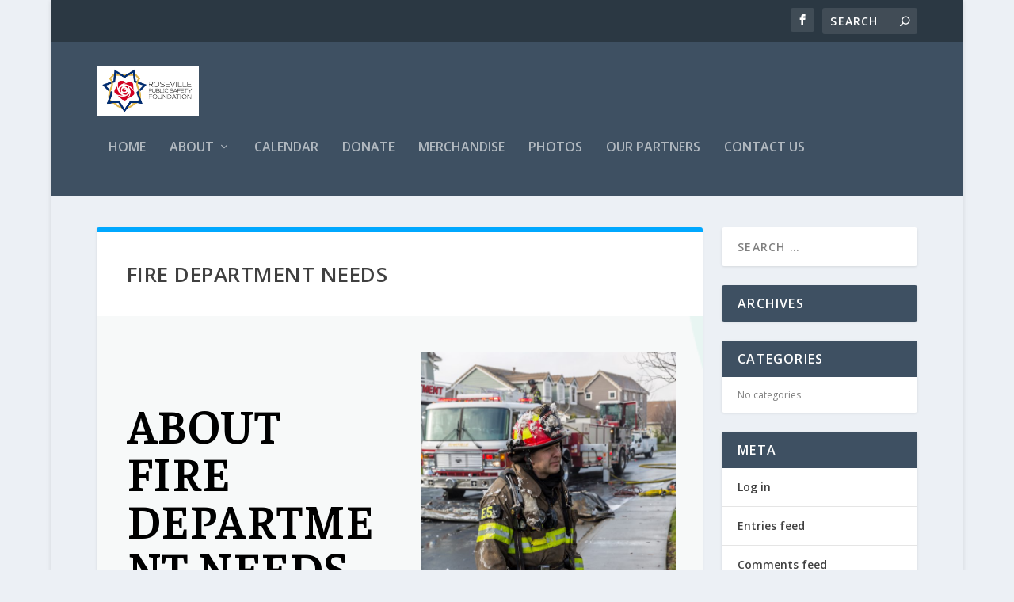

--- FILE ---
content_type: text/html; charset=utf-8
request_url: https://givebutter.com/embed/c/ivMvQm
body_size: 3479
content:
<!DOCTYPE HTML>
<html lang="en">
<head>
    <meta http-equiv="X-UA-Compatible" content="IE=edge">
    <meta http-equiv="Content-Type" content="text/html; charset=utf-8"/>
    <meta name="viewport" content="width=device-width, initial-scale=1, maximum-scale=1.0, user-scalable=no">
    <meta name="csrf-token" content="TNfiVQ5FZujwJwOoU8oY4BRiWhKTz8S3Z0gydSwW">
            <link rel="canonical" href="https://givebutter.com/ivMvQm">
        <title>Fire Department Needs Donation</title>
    <!-- Global site tag (gtag.js) - Google Analytics -->
<script async src="https://www.googletagmanager.com/gtag/js?id=UA-75318216-1"></script>
<script>
  window.dataLayer = window.dataLayer || [];
  function gtag(){
      dataLayer.push(arguments);
      if (typeof dataLayerAccount != 'undefined') {
          dataLayerAccount.push(arguments);
      }
  }
  gtag('js', new Date());

  gtag('config', 'UA-75318216-1');
</script>
    <script>window.TURNSTILE_SITE_KEY = "0x4AAAAAAAA2KihRyLSs4aGX";</script>
    <script src="https://challenges.cloudflare.com/turnstile/v0/api.js?onload=onloadTurnstileCallback&render=explicit" defer></script>
    <link rel="preload" as="style" href="https://givebuttercdn.com/build/main.BeS05BeR.1.0.0.css" /><link rel="preload" as="style" href="https://givebuttercdn.com/build/commonv2.3LIjGGqw.1.0.0.css" /><link rel="stylesheet" href="https://givebuttercdn.com/build/main.BeS05BeR.1.0.0.css" /><link rel="stylesheet" href="https://givebuttercdn.com/build/commonv2.3LIjGGqw.1.0.0.css" />    <script async
            src="https://maps.googleapis.com/maps/api/js?key=AIzaSyA-HrsGwQ0MW-YRyd-jp_YqJ0RmuY5LLqs&libraries=places&callback=Function.prototype"></script>
    <script src="https://kit.fontawesome.com/c37fafd8d9.js" defer crossorigin="anonymous"></script>
    <!-- Givebutter Elements -->
<script>
    window.Givebutter=window.Givebutter||function(){(Givebutter.q=Givebutter.q||[]).push(arguments)};Givebutter.l=+new Date;
    window.Givebutter('setOptions',
        {"accountId":"5B6ZfW5oqKoioqgM","bubble":false,"campaign":"IVMVQM"}    );
</script>
<script async src="https://js.givebutter.com/elements/latest.js" ></script>
<!-- End Givebutter Elements -->
        <script>
        window.addEventListener('load', function () {
            window.parent.postMessage('givebutter-form-loaded', '*');
            document.querySelector('#__givebutter_flow__main [data-flow-component]')?.dispatchEvent(new CustomEvent('widgetLoaded.flow'));
        });

        window.GB_CAMPAIGN = {"id":82692,"type":"collect","title":"Fire Department Needs Donation","description":null,"url":"https:\/\/givebutter.com\/ivMvQm","creator_name":"Roseville Public Safety Foundation","goal":0,"raised":"0.00","raised_percentage":0,"account_id":58881,"cover":null,"page":null,"mode":null,"tab":null,"code":null,"member":null,"team":null,"user":null,"share_links":{"url":"https:\/\/givebutter.com\/ivMvQm","facebook":"https:\/\/www.facebook.com\/sharer\/sharer.php?u=https:\/\/givebutter.com\/ivMvQm","twitter":"https:\/\/x.com\/intent\/post?url=https:\/\/givebutter.com\/ivMvQm&text=Join me in raising money for Roseville Public Safety Foundation! via @givebutter","linkedin":"https:\/\/www.linkedin.com\/shareArticle?mini=true&url=https:\/\/givebutter.com\/ivMvQm","whatsapp":"https:\/\/api.whatsapp.com\/send?text=Join me in raising money for Roseville Public Safety Foundation! https:\/\/givebutter.com\/ivMvQm","email":"mailto:?subject=Please%20join%20me%20in%20raising%20money%20for%20Roseville%20Public%20Safety%20Foundation&body=Hi there,%0D%0A%0D%0AI am raising money for Roseville%20Public%20Safety%20Foundation. Please join me in supporting this cause!%0D%0A%0D%0AYou can easily make a donation by going to https:\/\/givebutter.com\/ivMvQm%0D%0A%0D%0AThank you!","instagram":null},"settings":[{"id":1055033,"configurable_type":"App\\Models\\Campaign\\Campaign","configurable_id":82692,"code":350,"active":false,"created_at":"2022-08-23T23:04:50.000000Z","updated_at":"2022-08-23T23:04:50.000000Z","name":"hide_fee_collection","type":"boolean","value":false},{"id":1055034,"configurable_type":"App\\Models\\Campaign\\Campaign","configurable_id":82692,"code":371,"active":true,"created_at":"2022-08-23T23:04:50.000000Z","updated_at":"2022-08-23T23:04:50.000000Z","name":"remove_tips_increase_fee","type":"boolean","value":true},{"id":1055035,"configurable_type":"App\\Models\\Campaign\\Campaign","configurable_id":82692,"code":351,"active":false,"created_at":"2022-08-23T23:04:50.000000Z","updated_at":"2022-08-23T23:04:50.000000Z","name":"force_fee_collection","type":"boolean","value":false},{"id":1055036,"configurable_type":"App\\Models\\Campaign\\Campaign","configurable_id":82692,"code":372,"active":false,"created_at":"2022-08-23T23:04:50.000000Z","updated_at":"2022-08-23T23:04:50.000000Z","name":"custom_fee_text","type":"json","value":null},{"id":1055037,"configurable_type":"App\\Models\\Campaign\\Campaign","configurable_id":82692,"code":304,"active":false,"created_at":"2022-08-23T23:04:50.000000Z","updated_at":"2022-08-23T23:04:50.000000Z","name":"enforce_end_at","type":"boolean","value":false},{"id":1055038,"configurable_type":"App\\Models\\Campaign\\Campaign","configurable_id":82692,"code":203,"active":false,"created_at":"2022-08-23T23:04:50.000000Z","updated_at":"2022-08-23T23:04:50.000000Z","name":"hide_money_raised","type":"boolean","value":false},{"id":1055039,"configurable_type":"App\\Models\\Campaign\\Campaign","configurable_id":82692,"code":210,"active":false,"created_at":"2022-08-23T23:04:50.000000Z","updated_at":"2022-08-23T23:04:50.000000Z","name":"custom_donate_text","type":"string","value":null},{"id":1055040,"configurable_type":"App\\Models\\Campaign\\Campaign","configurable_id":82692,"code":369,"active":false,"created_at":"2022-08-23T23:04:50.000000Z","updated_at":"2022-08-23T23:04:50.000000Z","name":"hide_other_option","type":"boolean","value":false},{"id":1055041,"configurable_type":"App\\Models\\Campaign\\Campaign","configurable_id":82692,"code":306,"active":false,"created_at":"2022-08-23T23:04:50.000000Z","updated_at":"2022-08-23T23:04:50.000000Z","name":"thank_you_message","type":"text","value":null},{"id":1055042,"configurable_type":"App\\Models\\Campaign\\Campaign","configurable_id":82692,"code":301,"active":false,"created_at":"2022-08-23T23:04:50.000000Z","updated_at":"2022-08-23T23:04:50.000000Z","name":"minimum_donation","type":"decimal","value":null},{"id":1055043,"configurable_type":"App\\Models\\Campaign\\Campaign","configurable_id":82692,"code":205,"active":false,"created_at":"2022-08-23T23:04:50.000000Z","updated_at":"2022-08-23T23:04:50.000000Z","name":"theme_color","type":"string","value":null},{"id":1055044,"configurable_type":"App\\Models\\Campaign\\Campaign","configurable_id":82692,"code":208,"active":false,"created_at":"2022-08-23T23:04:50.000000Z","updated_at":"2022-08-23T23:04:50.000000Z","name":"use_actual_cover_size","type":"boolean","value":false}],"funds":[],"event":null,"amounts":[{"value":1000},{"value":500},{"value":250},{"value":100},{"value":55},{"value":25}],"teams":[],"members":[],"account_name":"Roseville Public Safety Foundation","account_logo":"https:\/\/givebutter.s3.amazonaws.com\/profiles\/7PPKPgj2ssW9m605cIhbuVdNTLZCj85JP1AtzXUk.png","custom_fields":[],"ticket_custom_fields":[],"items":[],"display_items":[],"applied_promo":null,"errors":[],"transactionsPermitted":true,"promo_code_count":0,"url_params":[],"allow_auto_registration":false,"configurations":{"team_heading":"Team Member","hide_message_creation":true,"show_checkout_anonymous":false,"has_team_fundraising":false,"has_multi_team_fundraising":false,"require_team_for_members":false,"has_descriptions":false,"has_match":false,"dedications":true,"require_phone":false,"require_address":false,"disable_company_field":false,"flow_heading":"Choose amount","funds":{"enabled":true,"default":null,"funds":[]},"pricing":{"fees_enabled":true,"can_edit_fee":true,"tips_enabled":false},"recurring":{"enabled":true,"default":"once","frequencies":["once","monthly"]},"amounts_by_frequency":{"once":[{"value":1000},{"value":500},{"value":250},{"value":100},{"value":55},{"value":25}],"quarterly":[{"value":1000},{"value":500},{"value":250},{"value":100},{"value":50},{"value":25}],"monthly":[{"value":250},{"value":100},{"value":50},{"value":25},{"value":15},{"value":5}],"yearly":[{"value":2500},{"value":1000},{"value":500},{"value":250},{"value":100},{"value":50}]},"default_frequency":"once","registration":{"minimum":null,"goal":[],"description":[]},"accepted_payment_methods":["ach","card","digital_wallet","paypal","venmo","cashapp"],"payment_methods":{"is_admin":false,"check":{"message":null,"locked":false},"chariot":{"key":null}}}};
        window.givebutterDefaults = window.GB_CAMPAIGN.url_params;
    </script>
    <style>
       :root {
            
        }

        html, body {
            height: auto;
            background-color: transparent;
        }

        
        @media (min-width: 519px) {
            html, body {
                height: auto;
            }
        }
    </style>
    </head>
<body>
    <div class="">
        <script>
    window.fbAsyncInit = function() {
        FB.init({
            appId            : "882821921830527",
            autoLogAppEvents : true,
            xfbml            : true,
            version          : 'v12.0'
        });
    };
</script>
<script async defer crossorigin="anonymous" src="https://connect.facebook.net/en_US/sdk.js"></script>
        <div id="__givebutter_flow__main" class="h-full" data-is-widget="true" data-donation-flow-inline="true"></div>
        <script>
  window.stripe_pk_key = "pk_live_517qVRFEBuKNYj3GGrfRFn4DTvNfHqNs8CSXnjmdgbQ9qlum98lytMIwwnDlFQ6QCpBP1OBn3rNGf4lNVfR2VqMa1002t2ZLBrn";
  window.paypal_bn_code = "Givebutter_SP_PCP";
  window.paypal_merchant_id = "WGWT7HAPF5FMQ"; // Givebutter-Paypal Connected Path Account
  window.paypal_client_id = "AUWvqUuYfJOkAOAGSJGIkT_hEvWu21If33mwPzsczKiPk-b5f_z8wf0QLbPSpc61Zeou4sGFo06w_Neh";
  window.paypal_tips_merchant_id = "ML28EZJ6UFFHW";
  window.paypal_pa_merchant_id = null;
  window.braintree_tk_key = "production_fgxg6z3w_z75ps4yx924ksytr";
  window.braintree_env = "production";
</script>
<script src="https://js.stripe.com/v3/"></script>
<script src="https://cdn.plaid.com/link/v2/stable/link-initialize.js"></script>
<style>
    #venmo-desktop-iframe {
        z-index: 2147483005 !important;
    }
</style>
<script src="https://js.braintreegateway.com/web/3.102.0/js/client.min.js"></script>
<script src="https://js.braintreegateway.com/web/3.102.0/js/paypal-checkout.min.js"></script>
<script src="https://js.braintreegateway.com/web/3.102.0/js/venmo.min.js"></script>
<script src="https://js.braintreegateway.com/web/3.102.0/js/data-collector.min.js"></script>



        <link rel="preload" as="style" href="https://givebuttercdn.com/build/Flow.BHoT9eqK.1.0.0.css" /><link rel="preload" as="style" href="https://givebuttercdn.com/build/Input.-upIzhgl.1.0.0.css" /><link rel="preload" as="style" href="https://givebuttercdn.com/build/TipDropdown.s6mAnsih.1.0.0.css" /><link rel="preload" as="style" href="https://givebuttercdn.com/build/ContactInfo.DndYET0D.1.0.0.css" /><link rel="preload" as="style" href="https://givebuttercdn.com/build/datetime.BaDG-bcf.1.0.0.css" /><link rel="modulepreload" href="https://givebuttercdn.com/build/embed.B0wmOi3a.1.0.0.js" /><link rel="modulepreload" href="https://givebuttercdn.com/build/Flow.CP2ONMpS.1.0.0.js" /><link rel="modulepreload" href="https://givebuttercdn.com/build/EventTicketsFlow.C8RqJxHI.1.0.0.js" /><link rel="modulepreload" href="https://givebuttercdn.com/build/bundle-mjs.CUGMifQV.1.0.0.js" /><link rel="modulepreload" href="https://givebuttercdn.com/build/utils.B-yYTCQS.1.0.0.js" /><link rel="modulepreload" href="https://givebuttercdn.com/build/Input.hLyWuc5p.1.0.0.js" /><link rel="modulepreload" href="https://givebuttercdn.com/build/_commonjsHelpers.D6-XlEtG.1.0.0.js" /><link rel="modulepreload" href="https://givebuttercdn.com/build/TipDropdown.BBgl0Snn.1.0.0.js" /><link rel="modulepreload" href="https://givebuttercdn.com/build/ContactInfo.D9nihQkd.1.0.0.js" /><link rel="modulepreload" href="https://givebuttercdn.com/build/filepond-plugin-file-validate-type.esm.BBJIYh9x.1.0.0.js" /><link rel="modulepreload" href="https://givebuttercdn.com/build/index.CnxpDIFU.1.0.0.js" /><link rel="modulepreload" href="https://givebuttercdn.com/build/index.DYVuyAVS.1.0.0.js" /><link rel="modulepreload" href="https://givebuttercdn.com/build/numeral.B_3j-8rd.1.0.0.js" /><link rel="modulepreload" href="https://givebuttercdn.com/build/usePosthog.B2nNo3wX.1.0.0.js" /><link rel="modulepreload" href="https://givebuttercdn.com/build/instagram-icon.CSwi9nxw.1.0.0.js" /><link rel="modulepreload" href="https://givebuttercdn.com/build/lodash.BO3WkLpc.1.0.0.js" /><link rel="modulepreload" href="https://givebuttercdn.com/build/datetime.DOIxhz5w.1.0.0.js" /><link rel="modulepreload" href="https://givebuttercdn.com/build/client.DZflzfXp.1.0.0.js" /><link rel="modulepreload" href="https://givebuttercdn.com/build/lottie.DjWonnVX.1.0.0.js" /><link rel="stylesheet" href="https://givebuttercdn.com/build/Flow.BHoT9eqK.1.0.0.css" /><link rel="stylesheet" href="https://givebuttercdn.com/build/Input.-upIzhgl.1.0.0.css" /><link rel="stylesheet" href="https://givebuttercdn.com/build/TipDropdown.s6mAnsih.1.0.0.css" /><link rel="stylesheet" href="https://givebuttercdn.com/build/ContactInfo.DndYET0D.1.0.0.css" /><link rel="stylesheet" href="https://givebuttercdn.com/build/datetime.BaDG-bcf.1.0.0.css" /><script type="module" src="https://givebuttercdn.com/build/embed.B0wmOi3a.1.0.0.js"></script>    </div>
<script defer src="https://static.cloudflareinsights.com/beacon.min.js/vcd15cbe7772f49c399c6a5babf22c1241717689176015" integrity="sha512-ZpsOmlRQV6y907TI0dKBHq9Md29nnaEIPlkf84rnaERnq6zvWvPUqr2ft8M1aS28oN72PdrCzSjY4U6VaAw1EQ==" data-cf-beacon='{"version":"2024.11.0","token":"1bfcbeb839e54b51a8653628433e81ad","server_timing":{"name":{"cfCacheStatus":true,"cfEdge":true,"cfExtPri":true,"cfL4":true,"cfOrigin":true,"cfSpeedBrain":true},"location_startswith":null}}' crossorigin="anonymous"></script>
</body>
